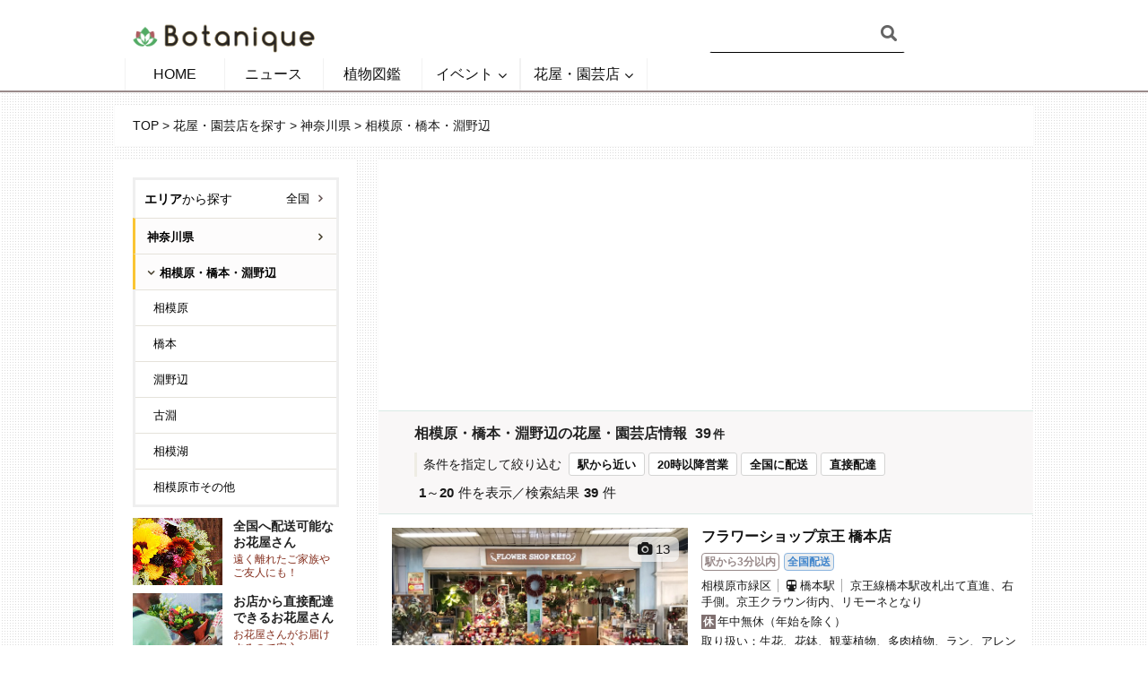

--- FILE ---
content_type: text/html; charset=UTF-8
request_url: https://botanique.jp/shop/local/pr-kanagawa/m0142
body_size: 14550
content:
<!DOCTYPE html>
<!--[if IE 8]><html class="ie8"><![endif]-->
<!--[if IE 9]><html class="ie9"><![endif]-->
<!--[if gt IE 8]><!--> <html lang="ja" prefix="og: http://ogp.me/ns#"> <!--<![endif]-->

<head>

<meta http-equiv="Content-Type" content="text/html; charset=UTF-8" />
<meta name="viewport" content="user-scalable=yes, width=device-width, initial-scale=1.0, maximum-scale=1">

<!--[if lt IE 9]>
	<script src="https://botanique.jp/wp-content/themes/voice/js/html5.js"></script>
<![endif]-->

<title>相模原・橋本・淵野辺の花屋・園芸店を探す - ボタニーク</title>
<script>var ajaxurl = 'https://botanique.jp/wp-admin/admin-ajax.php';</script>

<!-- This site is optimized with the Yoast SEO plugin v3.1.2 - https://yoast.com/wordpress/plugins/seo/ -->
<meta name="description" content="相模原・橋本・淵野辺で花屋・園芸店・植物を取り扱うインテリアショップを探すなら植物ポータルサイト　Botanique ボタニーク。相模原・橋本・淵野辺エリアの花屋・園芸店を探すのに役立つ店舗情報・写真・地図・周辺情報を多数掲載しています。駅から近いお店、営業時間など条件を指定して探すことができます。"/>
<meta name="robots" content="noodp"/>
<link rel="canonical" href="https://botanique.jp/shop/local/pr-kanagawa/m0142" />
<link rel="next" href="https://botanique.jp/shop/local/pr-kanagawa/m0142/page/2" />
<meta property="og:locale" content="ja_JP" />
<meta property="og:type" content="object" />
<meta property="og:title" content="相模原・橋本・淵野辺の花屋・園芸店を探す - ボタニーク" />
<meta property="og:description" content="相模原・橋本・淵野辺で花屋・園芸店・植物を取り扱うインテリアショップを探すなら植物ポータルサイト　Botanique ボタニーク。相模原・橋本・淵野辺エリアの花屋・園芸店を探すのに役立つ店舗情報・写真・地図・周辺情報を多数掲載しています。駅から近いお店、営業時間など条件を指定して探すことができます。" />
<meta property="og:url" content="https://botanique.jp/shop/local/pr-kanagawa/m0142" />
<meta property="og:site_name" content="ボタニーク" />
<meta name="twitter:card" content="summary" />
<meta name="twitter:description" content="相模原・橋本・淵野辺で花屋・園芸店・植物を取り扱うインテリアショップを探すなら植物ポータルサイト　Botanique ボタニーク。相模原・橋本・淵野辺エリアの花屋・園芸店を探すのに役立つ店舗情報・写真・地図・周辺情報を多数掲載しています。駅から近いお店、営業時間など条件を指定して探すことができます。" />
<meta name="twitter:title" content="相模原・橋本・淵野辺の花屋・園芸店を探す - ボタニーク" />
<meta name="twitter:site" content="@botaniquejp" />
<!-- / Yoast SEO plugin. -->

<link rel='dns-prefetch' href='//fonts.googleapis.com' />
<link rel='dns-prefetch' href='//s.w.org' />
<link rel="alternate" type="application/rss+xml" title="ボタニーク &raquo; フィード" href="https://botanique.jp/feed" />
<link rel="alternate" type="application/rss+xml" title="ボタニーク &raquo; コメントフィード" href="https://botanique.jp/comments/feed" />
<link rel="alternate" type="application/rss+xml" title="ボタニーク &raquo; 花屋・園芸店を探す フィード" href="https://botanique.jp/shop/feed/" />
		<script type="text/javascript">
			window._wpemojiSettings = {"baseUrl":"https:\/\/s.w.org\/images\/core\/emoji\/11\/72x72\/","ext":".png","svgUrl":"https:\/\/s.w.org\/images\/core\/emoji\/11\/svg\/","svgExt":".svg","source":{"concatemoji":"https:\/\/botanique.jp\/wp-includes\/js\/wp-emoji-release.min.js?ver=4.9.26"}};
			!function(e,a,t){var n,r,o,i=a.createElement("canvas"),p=i.getContext&&i.getContext("2d");function s(e,t){var a=String.fromCharCode;p.clearRect(0,0,i.width,i.height),p.fillText(a.apply(this,e),0,0);e=i.toDataURL();return p.clearRect(0,0,i.width,i.height),p.fillText(a.apply(this,t),0,0),e===i.toDataURL()}function c(e){var t=a.createElement("script");t.src=e,t.defer=t.type="text/javascript",a.getElementsByTagName("head")[0].appendChild(t)}for(o=Array("flag","emoji"),t.supports={everything:!0,everythingExceptFlag:!0},r=0;r<o.length;r++)t.supports[o[r]]=function(e){if(!p||!p.fillText)return!1;switch(p.textBaseline="top",p.font="600 32px Arial",e){case"flag":return s([55356,56826,55356,56819],[55356,56826,8203,55356,56819])?!1:!s([55356,57332,56128,56423,56128,56418,56128,56421,56128,56430,56128,56423,56128,56447],[55356,57332,8203,56128,56423,8203,56128,56418,8203,56128,56421,8203,56128,56430,8203,56128,56423,8203,56128,56447]);case"emoji":return!s([55358,56760,9792,65039],[55358,56760,8203,9792,65039])}return!1}(o[r]),t.supports.everything=t.supports.everything&&t.supports[o[r]],"flag"!==o[r]&&(t.supports.everythingExceptFlag=t.supports.everythingExceptFlag&&t.supports[o[r]]);t.supports.everythingExceptFlag=t.supports.everythingExceptFlag&&!t.supports.flag,t.DOMReady=!1,t.readyCallback=function(){t.DOMReady=!0},t.supports.everything||(n=function(){t.readyCallback()},a.addEventListener?(a.addEventListener("DOMContentLoaded",n,!1),e.addEventListener("load",n,!1)):(e.attachEvent("onload",n),a.attachEvent("onreadystatechange",function(){"complete"===a.readyState&&t.readyCallback()})),(n=t.source||{}).concatemoji?c(n.concatemoji):n.wpemoji&&n.twemoji&&(c(n.twemoji),c(n.wpemoji)))}(window,document,window._wpemojiSettings);
		</script>
		<style type="text/css">
img.wp-smiley,
img.emoji {
	display: inline !important;
	border: none !important;
	box-shadow: none !important;
	height: 1em !important;
	width: 1em !important;
	margin: 0 .07em !important;
	vertical-align: -0.1em !important;
	background: none !important;
	padding: 0 !important;
}
</style>
<link rel='stylesheet' id='mci-footnotes-css-public-css'  href='https://botanique.jp/wp-content/plugins/footnotes/class/../css/public.css?ver=4.9.26' type='text/css' media='all' />
<link rel='stylesheet' id='rtoc_style-css'  href='https://botanique.jp/wp-content/plugins/rich-table-of-content/css/rtoc_style.css?ver=4.9.26' type='text/css' media='all' />
<link rel='stylesheet' id='sb_instagram_styles-css'  href='https://botanique.jp/wp-content/plugins/instagram-feed/css/sb-instagram-2-2.min.css?ver=2.4.5' type='text/css' media='all' />
<link rel='stylesheet' id='contact-form-7-css'  href='https://botanique.jp/wp-content/plugins/contact-form-7/includes/css/styles.css?ver=5.1.1' type='text/css' media='all' />
<link rel='stylesheet' id='mks_shortcodes_simple_line_icons-css'  href='https://botanique.jp/wp-content/plugins/meks-flexible-shortcodes/css/simple-line/simple-line-icons.css?ver=1.2.8' type='text/css' media='screen' />
<link rel='stylesheet' id='mks_shortcodes_css-css'  href='https://botanique.jp/wp-content/plugins/meks-flexible-shortcodes/css/style.css?ver=1.2.8' type='text/css' media='screen' />
<link rel='stylesheet' id='wordpress-popular-posts-css-css'  href='https://botanique.jp/wp-content/plugins/wordpress-popular-posts/public/css/wpp.css?ver=4.2.2' type='text/css' media='all' />
<link rel='stylesheet' id='wp-pagenavi-css'  href='https://botanique.jp/wp-content/plugins/wp-pagenavi/pagenavi-css.css?ver=2.70' type='text/css' media='all' />
<link rel='stylesheet' id='vce_font_0-css'  href='https://fonts.googleapis.com/css?family=%3A400&#038;subset=latin&#038;ver=2.3277' type='text/css' media='screen' />
<link rel='stylesheet' id='vce_font_1-css'  href='https://fonts.googleapis.com/css?family=Noto+Sans+JP%3A400&#038;subset=latin%2Cjapanese&#038;ver=2.3277' type='text/css' media='screen' />
<link rel='stylesheet' id='vce_style-css'  href='https://botanique.jp/wp-content/themes/voice/css/min.css?ver=0.2348' type='text/css' media='screen, print' />
<style id='vce_style-inline-css' type='text/css'>
body {background-color:#ffffff;background-image:url('https://botanique.jp/wp-content/uploads/2016/03/bg.png');}body,.mks_author_widget h3,.site-description,.meta-category a,textarea {font-family: '';font-weight: ;}h1,h2,h3,h4,h5,h6,blockquote,.vce-post-link,.site-title,.site-title a,.main-box-title,.comment-reply-title,.entry-title a,.vce-single .entry-headline p,.vce-prev-next-link,.author-title,.mks_pullquote,.widget_rss ul li .rsswidget,#bbpress-forums .bbp-forum-title,#bbpress-forums .bbp-topic-permalink {font-family: 'Noto Sans JP';font-weight: 400;}.main-navigation a,.sidr a{font-family: '';font-weight: ;}.vce-single .entry-content,.vce-single .entry-headline,.vce-single .entry-footer{width: 650px;}.vce-lay-a .lay-a-content{width: 650px;max-width: 650px;}.vce-page .entry-content,.vce-page .entry-title-page {width: 600px;}.vce-sid-none .vce-single .entry-content,.vce-sid-none .vce-single .entry-headline,.vce-sid-none .vce-single .entry-footer {width: 600px;}.vce-sid-none .vce-page .entry-content,.vce-sid-none .vce-page .entry-title-page,.error404 .entry-content {width: 800px;max-width: 800px;}body, button, input, select, textarea{color: #191919;}h1,h2,h3,h4,h5,h6,.entry-title a,.prev-next-nav a,#bbpress-forums .bbp-forum-title, #bbpress-forums .bbp-topic-permalink,.woocommerce ul.products li.product .price .amount{color: #232323;}a,.entry-title a:hover,.vce-prev-next-link:hover,.vce-author-links a:hover,.required,.error404 h4,.prev-next-nav a:hover,#bbpress-forums .bbp-forum-title:hover, #bbpress-forums .bbp-topic-permalink:hover,.woocommerce ul.products li.product h3:hover,.woocommerce ul.products li.product h3:hover mark,.main-box-title a:hover{color: #517fa4;}.vce-square,.vce-main-content .mejs-controls .mejs-time-rail .mejs-time-current,button,input[type="button"],input[type="reset"],input[type="submit"],.vce-button,.pagination-wapper a,#vce-pagination .next.page-numbers,#vce-pagination .prev.page-numbers,#vce-pagination .page-numbers,#vce-pagination .page-numbers.current,.vce-link-pages a,#vce-pagination a,.vce-load-more a,.vce-slider-pagination .owl-nav > div,.vce-mega-menu-posts-wrap .owl-nav > div,.comment-reply-link:hover,.vce-featured-section a,.vce-lay-g .vce-featured-info .meta-category a,.vce-404-menu a,.vce-post.sticky .meta-image:before,#vce-pagination .page-numbers:hover,#bbpress-forums .bbp-pagination .current,#bbpress-forums .bbp-pagination a:hover,.woocommerce #respond input#submit,.woocommerce a.button,.woocommerce button.button,.woocommerce input.button,.woocommerce ul.products li.product .added_to_cart,.woocommerce #respond input#submit:hover,.woocommerce a.button:hover,.woocommerce button.button:hover,.woocommerce input.button:hover,.woocommerce ul.products li.product .added_to_cart:hover,.woocommerce #respond input#submit.alt,.woocommerce a.button.alt,.woocommerce button.button.alt,.woocommerce input.button.alt,.woocommerce #respond input#submit.alt:hover, .woocommerce a.button.alt:hover, .woocommerce button.button.alt:hover, .woocommerce input.button.alt:hover,.woocommerce span.onsale,.woocommerce .widget_price_filter .ui-slider .ui-slider-range,.woocommerce .widget_price_filter .ui-slider .ui-slider-handle,.comments-holder .navigation .page-numbers.current,.vce-lay-a .vce-read-more:hover,.vce-lay-c .vce-read-more:hover{background-color: #517fa4;}#vce-pagination .page-numbers,.comments-holder .navigation .page-numbers{background: transparent;color: #517fa4;border: 1px solid #517fa4;}.comments-holder .navigation .page-numbers:hover{background: #517fa4;border: 1px solid #517fa4;}.bbp-pagination-links a{background: transparent;color: #517fa4;border: 1px solid #517fa4 !important;}#vce-pagination .page-numbers.current,.bbp-pagination-links span.current,.comments-holder .navigation .page-numbers.current{border: 1px solid #517fa4;}.widget_categories .cat-item:before,.widget_categories .cat-item .count{background: #517fa4;}.comment-reply-link,.vce-lay-a .vce-read-more,.vce-lay-c .vce-read-more{border: 1px solid #517fa4;}.entry-meta div,.entry-meta div a,.comment-metadata a,.meta-category span,.meta-author-wrapped,.wp-caption .wp-caption-text,.widget_rss .rss-date,.sidebar cite,.site-footer cite,.sidebar .vce-post-list .entry-meta div,.sidebar .vce-post-list .entry-meta div a,.sidebar .vce-post-list .fn,.sidebar .vce-post-list .fn a,.site-footer .vce-post-list .entry-meta div,.site-footer .vce-post-list .entry-meta div a,.site-footer .vce-post-list .fn,.site-footer .vce-post-list .fn a,#bbpress-forums .bbp-topic-started-by,#bbpress-forums .bbp-topic-started-in,#bbpress-forums .bbp-forum-info .bbp-forum-content,#bbpress-forums p.bbp-topic-meta,span.bbp-admin-links a,.bbp-reply-post-date,#bbpress-forums li.bbp-header,#bbpress-forums li.bbp-footer,.woocommerce .woocommerce-result-count,.woocommerce .product_meta{color: #282828;}.main-box-title, .comment-reply-title, .main-box-head{background: #f6f6f6;color: #232323;}.main-box-title a{color: #232323;}.sidebar .widget .widget-title a{color: #232323;}.main-box,.comment-respond,.prev-next-nav{background: #ffffff;}.vce-post,ul.comment-list > li.comment,.main-box-single,.ie8 .vce-single,#disqus_thread,.vce-author-card,.vce-author-card .vce-content-outside,.mks-bredcrumbs-container,ul.comment-list > li.pingback{background: #ffffff;}.mks_tabs.horizontal .mks_tab_nav_item.active{border-bottom: 1px solid #ffffff;}.mks_tabs.horizontal .mks_tab_item,.mks_tabs.vertical .mks_tab_nav_item.active,.mks_tabs.horizontal .mks_tab_nav_item.active{background: #ffffff;}.mks_tabs.vertical .mks_tab_nav_item.active{border-right: 1px solid #ffffff;}#vce-pagination,.vce-slider-pagination .owl-controls,.vce-content-outside,.comments-holder .navigation{background: #ffffff;}.sidebar .widget-title{background: #ffffff;color: #232323;}.sidebar .widget{background: #ffffff;}.sidebar .widget,.sidebar .widget li a,.sidebar .mks_author_widget h3 a,.sidebar .mks_author_widget h3,.sidebar .vce-search-form .vce-search-input,.sidebar .vce-search-form .vce-search-input:focus{color: #000000;}.sidebar .widget li a:hover,.sidebar .widget a,.widget_nav_menu li.menu-item-has-children:hover:after,.widget_pages li.page_item_has_children:hover:after{color: #842e1d;}.sidebar .tagcloud a {border: 1px solid #842e1d;}.sidebar .mks_author_link,.sidebar .tagcloud a:hover,.sidebar .mks_themeforest_widget .more,.sidebar button,.sidebar input[type="button"],.sidebar input[type="reset"],.sidebar input[type="submit"],.sidebar .vce-button,.sidebar .bbp_widget_login .button{background-color: #842e1d;}.sidebar .mks_author_widget .mks_autor_link_wrap,.sidebar .mks_themeforest_widget .mks_read_more{background: #f3f3f3;}.sidebar #wp-calendar caption,.sidebar .recentcomments,.sidebar .post-date,.sidebar #wp-calendar tbody{color: rgba(0,0,0,0.7);}.site-footer{background: #ffffff;}.site-footer .widget-title{color: #ffffff;}.site-footer,.site-footer .widget,.site-footer .widget li a,.site-footer .mks_author_widget h3 a,.site-footer .mks_author_widget h3,.site-footer .vce-search-form .vce-search-input,.site-footer .vce-search-form .vce-search-input:focus{color: #000000;}.site-footer .widget li a:hover,.site-footer .widget a,.site-info a{color: #cf4d35;}.site-footer .tagcloud a {border: 1px solid #cf4d35;}.site-footer .mks_author_link,.site-footer .mks_themeforest_widget .more,.site-footer button,.site-footer input[type="button"],.site-footer input[type="reset"],.site-footer input[type="submit"],.site-footer .vce-button,.site-footer .tagcloud a:hover{background-color: #cf4d35;}.site-footer #wp-calendar caption,.site-footer .recentcomments,.site-footer .post-date,.site-footer #wp-calendar tbody,.site-footer .site-info{color: rgba(0,0,0,0.7);}.top-header,.top-nav-menu li .sub-menu{background: #3a3a3a;}.top-header,.top-header a{color: #ffffff;}.top-header .vce-search-form .vce-search-input,.top-header .vce-search-input:focus,.top-header .vce-search-submit{color: #ffffff;}.top-header .vce-search-form .vce-search-input::-webkit-input-placeholder { color: #ffffff;}.top-header .vce-search-form .vce-search-input:-moz-placeholder { color: #ffffff;}.top-header .vce-search-form .vce-search-input::-moz-placeholder { color: #ffffff;}.top-header .vce-search-form .vce-search-input:-ms-input-placeholder { color: #ffffff;}.header-1-wrapper{height: 65px;padding-top: 5px;}.header-2-wrapper,.header-3-wrapper{height: 65px;}.header-2-wrapper .site-branding,.header-3-wrapper .site-branding{top: 5px;left: 0px;}.site-title a, .site-title a:hover{color: #232323;}.site-description{color: #aaaaaa;}.main-header{background-color: #ffffff;}.header-bottom-wrapper{background: #ffffff;}.header-3-wrapper .nav-menu > li > a{padding: 22.5px 15px;}.header-sticky,.sidr{background: rgba(255,255,255,0.95);}.ie8 .header-sticky{background: #ffffff;}.main-navigation a,.nav-menu .vce-mega-menu > .sub-menu > li > a,.sidr li a,.vce-menu-parent{color: #4a4a4a;}.nav-menu > li:hover > a,.nav-menu > .current_page_item > a,.nav-menu > .current-menu-item > a,.nav-menu > .current-menu-ancestor > a,.main-navigation a.vce-item-selected,.main-navigation ul ul li:hover > a,.nav-menu ul .current-menu-item a,.nav-menu ul .current_page_item a,.vce-menu-parent:hover,.sidr li a:hover,.main-navigation li.current-menu-item.fa:before{color: #cf4d35;}.nav-menu > li:hover > a,.nav-menu > .current_page_item > a,.nav-menu > .current-menu-item > a,.nav-menu > .current-menu-ancestor > a,.main-navigation a.vce-item-selected,.main-navigation ul ul,.header-sticky .nav-menu > .current_page_item:hover > a,.header-sticky .nav-menu > .current-menu-item:hover > a,.header-sticky .nav-menu > .current-menu-ancestor:hover > a,.header-sticky .main-navigation a.vce-item-selected:hover{background-color: #ffffff;}.search-header-wrap ul{border-top: 2px solid #cf4d35;}.vce-border-top .main-box-title{border-top: 2px solid #517fa4;}.tagcloud a:hover,.sidebar .widget .mks_author_link,.sidebar .widget.mks_themeforest_widget .more,.site-footer .widget .mks_author_link,.site-footer .widget.mks_themeforest_widget .more,.vce-lay-g .entry-meta div,.vce-lay-g .fn,.vce-lay-g .fn a{color: #FFF;}.vce-featured-header .vce-featured-header-background{opacity: 0.5}.vce-featured-grid .vce-featured-header-background,.vce-post-big .vce-post-img:after,.vce-post-slider .vce-post-img:after{opacity: 0.5}.vce-featured-grid .owl-item:hover .vce-grid-text .vce-featured-header-background,.vce-post-big li:hover .vce-post-img:after,.vce-post-slider li:hover .vce-post-img:after {opacity: 0.8}#back-top {background: #323232}.meta-image:hover a img,.vce-lay-h .img-wrap:hover .meta-image > img,.img-wrp:hover img,.vce-gallery-big:hover img,.vce-gallery .gallery-item:hover img,.vce_posts_widget .vce-post-big li:hover img,.vce-featured-grid .owl-item:hover img,.vce-post-img:hover img,.mega-menu-img:hover img{-webkit-transform: scale(1.1);-moz-transform: scale(1.1);-o-transform: scale(1.1);-ms-transform: scale(1.1);transform: scale(1.1);}
</style>
<link rel='stylesheet' id='css_swiper-css'  href='https://botanique.jp/wp-content/themes/voice/css/swiper.min.css?ver=2.3277' type='text/css' media='screen' />
<link rel='stylesheet' id='meks-ads-widget-css'  href='https://botanique.jp/wp-content/plugins/meks-easy-ads-widget/css/style.css?ver=1.2' type='text/css' media='all' />
<link rel='stylesheet' id='meks-flickr-widget-css'  href='https://botanique.jp/wp-content/plugins/meks-simple-flickr-widget/css/style.css?ver=1.1.2' type='text/css' media='all' />
<link rel='stylesheet' id='meks-author-widget-css'  href='https://botanique.jp/wp-content/plugins/meks-smart-author-widget/css/style.css?ver=1.1.1' type='text/css' media='all' />
<link rel='stylesheet' id='meks-social-widget-css'  href='https://botanique.jp/wp-content/plugins/meks-smart-social-widget/css/style.css?ver=1.3.5' type='text/css' media='all' />
<link rel='stylesheet' id='meks-themeforest-widget-css'  href='https://botanique.jp/wp-content/plugins/meks-themeforest-smart-widget/css/style.css?ver=1.3' type='text/css' media='all' />
<!-- This site uses the Google Analytics by Yoast plugin v5.4.6 - Universal enabled - https://yoast.com/wordpress/plugins/google-analytics/ -->
<script type="text/javascript">
	(function(i,s,o,g,r,a,m){i['GoogleAnalyticsObject']=r;i[r]=i[r]||function(){
		(i[r].q=i[r].q||[]).push(arguments)},i[r].l=1*new Date();a=s.createElement(o),
		m=s.getElementsByTagName(o)[0];a.async=1;a.src=g;m.parentNode.insertBefore(a,m)
	})(window,document,'script','//www.google-analytics.com/analytics.js','__gaTracker');

	__gaTracker('create', 'UA-76179030-1', 'auto');
	__gaTracker('set', 'forceSSL', true);
	__gaTracker('require', 'displayfeatures');
	__gaTracker('send','pageview');

</script>
<!-- / Google Analytics by Yoast -->
<!--n2css--><script type='text/javascript' src='https://botanique.jp/wp-includes/js/jquery/jquery.js?ver=1.12.4'></script>
<script type='text/javascript' src='https://botanique.jp/wp-includes/js/jquery/jquery-migrate.min.js?ver=1.4.1'></script>
<script type='text/javascript' src='https://botanique.jp/wp-content/plugins/footnotes/class/../js/jquery.tools.min.js?ver=4.9.26'></script>
<script type='text/javascript' src='https://botanique.jp/wp-content/plugins/meks-flexible-shortcodes/js/main.js?ver=1.2.8'></script>
<script type='text/javascript'>
/* <![CDATA[ */
var wpp_params = {"sampling_active":"0","sampling_rate":"100","ajax_url":"https:\/\/botanique.jp\/wp-json\/wordpress-popular-posts\/v1\/popular-posts\/","ID":"","token":"4b040c03bd","debug":""};
/* ]]> */
</script>
<script type='text/javascript' src='https://botanique.jp/wp-content/plugins/wordpress-popular-posts/public/js/wpp-4.2.0.min.js?ver=4.2.2'></script>
<link rel='https://api.w.org/' href='https://botanique.jp/wp-json/' />
<link rel="EditURI" type="application/rsd+xml" title="RSD" href="https://botanique.jp/xmlrpc.php?rsd" />
<link rel="wlwmanifest" type="application/wlwmanifest+xml" href="https://botanique.jp/wp-includes/wlwmanifest.xml" /> 
<meta name="generator" content="WordPress 4.9.26" />
<style type='text/css'>
</style>
<style>
	#wpadminbar {
		background: dimgray;
	}
	#adminmenu, #adminmenuback, #adminmenuwrap {
    background: #696969;
	}
	#adminmenu .wp-has-current-submenu .wp-submenu, #adminmenu .wp-submenu {
		background: #444;
	}
</style>
		<style type="text/css">.recentcomments a{display:inline !important;padding:0 !important;margin:0 !important;}</style>
			<style type="text/css">
		/*<!--  -->*/
		.rtoc-mokuji-content{
			background-color: #ffffff;
		}
		.rtoc-mokuji-content.frame1{
			border: 1px solid #3f9cff;
		}
		.rtoc-mokuji-content #rtoc-mokuji-title{
			color:#3f9cff;
		}
		.rtoc-mokuji-content .rtoc-mokuji li > a{
			color: #555555;
		}
		.rtoc-mokuji-content .mokuji_ul.level-1 > .rtoc-item::before{
			background-color:#3f9cff!important;
		}
		.rtoc-mokuji-content .mokuji_ul.level-2 > .rtoc-item::before{
			background-color:#3f9cff!important;
		}
		.rtoc-mokuji-content.frame2::before,.rtoc-mokuji-content.frame3,.rtoc-mokuji-content.frame4,.rtoc-mokuji-content.frame5{
			border-color:#3f9cff;
		}
		.rtoc-mokuji-content.frame5::before,.rtoc-mokuji-content.frame5::after{
			background-color:#3f9cff;
		}
		.cls-1,.cls-2{
    		stroke:#3f9cff;
    	}
    	.rtoc-mokuji-content .decimal_ol.level-2 > .rtoc-item::before,.rtoc-mokuji-content .mokuji_ol > .rtoc-item::before{
    		color: #3f9cff;
    	}
    	.rtoc-mokuji-content .decimal_ol > .rtoc-item::after{
    		background-color: #3f9cff;
    	}
    	.rtoc-mokuji-content .decimal_ol > .rtoc-item::before{
    		color: #3f9cff;
    	}

    	/*６*/
    	#rtoc-mokuji-wrapper.addon6 #rtoc-mokuji-title span .cls-1,#rtoc-mokuji-wrapper.addon6 #rtoc-mokuji-title span .cls-2{
    		stroke: #3f9cff!important;
    	}
    	#rtoc-mokuji-wrapper.addon6 .rtoc-mokuji.level-1 > .rtoc-item{
    		border-color: #3f9cff;
    	}
    	#rtoc-mokuji-wrapper.addon6 .rtoc-mokuji.level-1 .rtoc-mokuji.level-2{
    		border-color: #3f9cff    	}
    	/*7*/
    	#rtoc-mokuji-wrapper.addon7 .rtoc-mokuji.level-1 .rtoc-chapter .rtoc-chapter-text{
    		color: #3f9cff;
    	}
    	#rtoc-mokuji-wrapper.addon7 .rtoc-mokuji.level-1 > .rtoc-item::before{
    		background-color: #3f9cff!important;
    	}
    	#rtoc-mokuji-wrapper.addon7 .rtoc-mokuji.level-1 > .rtoc-item .rtoc-mokuji.level-2{
    		border-color: #3f9cff;
    	}
    	#rtoc_return a::before{
    		background-image: url(https://botanique.jp/wp-content/plugins/rich-table-of-content/include/../img/rtoc_return.png);
    	}

    	#rtoc_return a{
    		background-color: #3f9cff!important;
    	}

	</style>
	<link rel="shortcut icon" href="https://botanique.jp/wp-content/uploads/2018/07/icon_botanique.png" type="image/x-icon" />		<style type="text/css" media="screen">
            .footnote_plugin_tooltip_text {
    top: 1.2em !important;
}.footnote_tooltip { display: none; padding: 12px; font-size: 13px; color: #3127f4; background-color: #fffcf7; border-width: 1px; border-style: solid; border-color: #bababa; border-radius: 2px; -webkit-box-shadow: 2px 2px 11px #bcbcbc; -moz-box-shadow: 2px 2px 11px #bcbcbc; box-shadow: 2px 2px 11px #bcbcbc;}        </style>
		<link href="https://botanique.jp/wp-content/themes/voice/style.css?ver=0.2904" rel="stylesheet" type="text/css">
</head>

<body class="archive post-type-archive post-type-archive-shop chrome vce-sid-left">
<div id="fb-root"></div>
<script>
(function(d, s, id) {
  var js, fjs = d.getElementsByTagName(s)[0];
  if (d.getElementById(id)) return;
  js = d.createElement(s); js.id = id;
  js.src = "//connect.facebook.net/ja_JP/sdk.js#xfbml=1&version=v2.9";
  fjs.parentNode.insertBefore(js, fjs);
}(document, 'script', 'facebook-jssdk'));

</script>
<div id="vce-main">

    <header id="header" class="main-header">
    

<div class="container header-2-wrapper header-main-area">	
	<div class="vce-res-nav">
	<a class="vce-responsive-nav" href="#sidr-main"><i class="fa fa-bars"></i></a>
</div>
<div class="site-branding">
		
	
	<span class="site-title">
		<a href="https://botanique.jp/" title="ボタニーク" class="has-logo"><img src="https://botanique.jp/wp-content/uploads/2016/04/botanique-logo.png" alt="ボタニーク" /></a>
	</span>

	

</div>
	<div class="vce-header-ads">
		
<div class="headerSearch"><form class="search-header-form" action="https://botanique.jp/" method="get"><input class="header-search-input" name="s" size="20" width="50%" type="text" value="" placeholder="" />
<input type="hidden" name="post_type" value="shop">
<input type="submit" value="" class="headerSearchBtn"></form></div>


	</div>
</div>

<div class="header-bottom-wrapper header-left-nav">
	<div class="container">
		<nav id="site-navigation" class="main-navigation" role="navigation">
	<ul id="vce_main_navigation_menu" class="nav-menu"><li id="menu-item-2731" class="menu-item menu-item-type-post_type menu-item-object-page menu-item-home menu-item-2731"><a href="https://botanique.jp/">HOME</a><li id="menu-item-439" class="menu-item menu-item-type-taxonomy menu-item-object-category menu-item-439 vce-cat-4"><a href="https://botanique.jp/news">ニュース</a><li id="menu-item-4432" class="menu-item menu-item-type-custom menu-item-object-custom menu-item-4432"><a href="https://botanique.jp/cultivation/">植物図鑑</a><li id="menu-item-5134" class="menu-item menu-item-type-custom menu-item-object-custom menu-item-has-children menu-item-5134"><a href="https://botanique.jp/event-calendar/event">イベント</a>
<ul class="sub-menu">
	<li id="menu-item-5135" class="menu-item menu-item-type-custom menu-item-object-custom menu-item-5135"><a href="https://botanique.jp/event-calendar/event">イベントリスト</a>	<li id="menu-item-5000705484" class="menu-item menu-item-type-custom menu-item-object-custom menu-item-5000705484"><a href="https://botanique.jp/event-calendar">カレンダー</a>	<li id="menu-item-5046" class="menu-item menu-item-type-custom menu-item-object-custom menu-item-5046"><a href="https://botanique.jp/event-place">会場リスト</a></ul>
<li id="menu-item-5000215622" class="menu-item menu-item-type-custom menu-item-object-custom menu-item-has-children menu-item-5000215622"><a href="https://botanique.jp/shop/">花屋・園芸店</a>
<ul class="sub-menu">
	<li id="menu-item-5000705036" class="menu-item menu-item-type-post_type menu-item-object-page menu-item-5000705036"><a href="https://botanique.jp/shop-area">エリアから探す</a>	<li id="menu-item-5000705043" class="menu-item menu-item-type-post_type menu-item-object-page menu-item-5000705043"><a href="https://botanique.jp/shop-station">路線・駅から探す</a></ul>
</ul></nav>	</div>
</div> 
</header>

<div id="main-wrapper">

<div>
	<div id="mks-breadcrumbs" class="container mks-bredcrumbs-container">
		<p id="breadcrumbs">
			<span xmlns:v="http://rdf.data-vocabulary.org/#">
				<span typeof="v:Breadcrumb">
					<a href="https://botanique.jp" rel="v:url" property="v:title">TOP</a> &gt; 
					<span rel="v:child" typeof="v:Breadcrumb"><a href="https://botanique.jp/shop" rel="v:url" property="v:title">花屋・園芸店を探す</a> &gt; <span rel="v:child" typeof="v:Breadcrumb"><a href="https://botanique.jp/shop/local/pr-kanagawa" rel="v:url" property="v:title">神奈川県</a> &gt; <span class="breadcrumb_last">相模原・橋本・淵野辺</span></span></span>
				</span>
			</span>
		</p>
	</div>
		</div>
	</div>
</div>
<div id="content" class="container site-content">

	<aside id="sidebar" class="sidebar left">
		<div id="text-14" class="widget widget_text">			<div class="textwidget"><div class="sidebar_condition" style="border: 3px solid #EFEFEF;margin-bottom: 12px;"><div  class="sidebar_heading search-tooltip"><div class="content_tooltip size-medium" style="display: none;"><div class="areaSelectBox"><div class="areaSelectBoxInner"><ul class="areaSelectList"><li>北海道・東北</li><li><a href="/shop/local/pr-hokkaido">北海道</a></li><li><a href="/shop/local/pr-aomori">青森</a></li><li><a href="/shop/local/pr-akita">秋田</a></li><li><a href="/shop/local/pr-yamagata">山形</a></li><li><a href="/shop/local/pr-iwate">岩手</a></li><li><a href="/shop/local/pr-miyagi">宮城</a></li><li><a href="/shop/local/pr-fukushima">福島</a></li></ul><ul class="areaSelectList"><li>関東</li><li><a href="/shop/local/pr-tokyo">東京</a></li><li><a href="/shop/local/pr-kanagawa">神奈川</a></li><li><a href="/shop/local/pr-saitama">埼玉</a></li><li><a href="/shop/local/pr-chiba">千葉</a></li><li><a href="/shop/local/pr-tochigi">栃木</a></li><li><a href="/shop/local/pr-ibaraki">茨城</a></li><li><a href="/shop/local/pr-gunma">群馬</a></li></ul><ul class="areaSelectList"><li>北陸・甲信越</li><li><a href="/shop/local/pr-niigata">新潟</a></li><li><a href="/shop/local/pr-yamanashi">山梨</a></li><li><a href="/shop/local/pr-nagano">長野</a></li><li><a href="/shop/local/pr-ishikawa">石川</a></li><li><a href="/shop/local/pr-toyama">富山</a></li><li><a href="/shop/local/pr-fukui">福井</a></li></ul><ul class="areaSelectList"><li>中部</li><li><a href="/shop/local/pr-aichi">愛知</a></li><li><a href="/shop/local/pr-gifu">岐阜</a></li><li><a href="/shop/local/pr-shizuoka">静岡</a></li><li><a href="/shop/local/pr-mie">三重</a></li></ul><ul class="areaSelectList"><li>関西</li><li><a href="/shop/local/pr-osaka">大阪</a></li><li><a href="/shop/local/pr-hyogo">兵庫</a></li><li><a href="/shop/local/pr-kyoto">京都</a></li><li><a href="/shop/local/pr-shiga">滋賀</a></li><li><a href="/shop/local/pr-nara">奈良</a></li><li><a href="/shop/local/pr-wakayama">和歌山</a></li></ul><ul class="areaSelectList"><li>中国</li><li><a href="/shop/local/pr-okayama">岡山</a></li><li><a href="/shop/local/pr-hiroshima">広島</a></li><li><a href="/shop/local/pr-tottori">鳥取</a></li><li><a href="/shop/local/pr-shimane">島根</a></li><li><a href="/shop/local/pr-yamaguchi">山口</a></li></ul><ul class="areaSelectList"><li>四国</li><li><a href="/shop/local/pr-kagawa">香川</a></li><li><a href="/shop/local/pr-tokushima">徳島</a></li><li><a href="/shop/local/pr-ehime">愛媛</a></li><li><a href="/shop/local/pr-kochi">高知</a></li></ul><ul class="areaSelectList"><li>九州・沖縄</li><li><a href="/shop/local/pr-fukuoka">福岡</a></li><li><a href="/shop/local/pr-saga">佐賀</a></li><li><a href="/shop/local/pr-nagasaki">長崎</a></li><li><a href="/shop/local/pr-kumamoto">熊本</a></li><li><a href="/shop/local/pr-oita">大分</a></li><li><a href="/shop/local/pr-miyazaki">宮崎</a></li><li><a href="/shop/local/pr-kagoshima">鹿児島</a></li><li><a href="/shop/local/pr-okinawa">沖縄</a></li></ul></div></div></div><span><strong>エリア</strong>から探す</span><span class="search_link_right">全国</span></div><ul class="selectList"><li class="sidebar_list_select collapse sidebar_heading search-tooltip"><div class="content_tooltip size-long" style="display: none;"><div class="areaSelectBox list-column"><div class="areaSelectBoxInner"><ul><li><a href="/shop/local/pr-kanagawa/m0135" >横浜・みなとみらい・関内</a></li><li><a href="/shop/local/pr-kanagawa/m0085" >新横浜・菊名・センター南</a></li><li><a href="/shop/local/pr-kanagawa/m0086" >溝の口・新百合ヶ丘・青葉台</a></li><li><a href="/shop/local/pr-kanagawa/m0140" >川崎・武蔵小杉・鶴見</a></li><li><a href="/shop/local/pr-kanagawa/m0141" >本厚木･相模大野･海老名</a></li><li><a href="/shop/local/pr-kanagawa/m0142" >相模原・橋本・淵野辺</a></li><li><a href="/shop/local/pr-kanagawa/m0138" >上大岡・磯子・金沢文庫</a></li><li><a href="/shop/local/pr-kanagawa/m0144" >大船・戸塚・いずみ野</a></li></ul><ul><li><a href="/shop/local/pr-kanagawa/m0145" >藤沢・茅ヶ崎・湘南台</a></li><li><a href="/shop/local/pr-kanagawa/m0853" >鎌倉・江の島・横須賀</a></li><li><a href="/shop/local/pr-kanagawa/m0854" >小田原・箱根・湯河原</a></li></ul></div></div></div><div><a href="https://botanique.jp/shop/pr-kanagawa">神奈川県</a></div></li><li class="sidebar_list_select expand"><a href="https://botanique.jp/shop/pr-kanagawa/m0142">相模原・橋本・淵野辺</a></li><li class="sidebar_list"><a href="/shop/local/pr-kanagawa/m0142/sa1516">相模原</a></li><li class="sidebar_list"><a href="/shop/local/pr-kanagawa/m0142/sa1518">橋本</a></li><li class="sidebar_list"><a href="/shop/local/pr-kanagawa/m0142/sa1522">淵野辺</a></li><li class="sidebar_list"><a href="/shop/local/pr-kanagawa/m0142/sa1520">古淵</a></li><li class="sidebar_list"><a href="/shop/local/pr-kanagawa/m0142/sa1524">相模湖</a></li><li class="sidebar_list"><a href="/shop/local/pr-kanagawa/m0142/sa1526">相模原市その他</a></li></ul></div>

<a href="/shop/ira0001"><div class="clear" style=" margin-bottom: 5px;">
<img style="float: left;" src=/img/floral-100-75.jpg>
<div style=" padding-left: 12px;
    width: 130px;
    float: left;">
<h4 style="margin-bottom:3px;font-size: 14px;
    line-height: 18px;">全国へ配送可能なお花屋さん</h4>
<p style="font-size:12px;line-height:15px;">遠く離れたご家族やご友人にも！</p>
</div>
</div></a>
<a href="/shop/ira0002"><div class="clear" style=" margin-bottom: 5px;">
<img style="float: left;" src=/img/delivery-floral-100-75.jpg>
<div style=" padding-left: 12px;
    width: 130px;
    float: left;">
<h4 style="margin-bottom:3px;font-size: 14px;
    line-height: 18px;">お店から直接配達できるお花屋さん</h4>
<p style="font-size:12px;line-height:15px;">お花屋さんがお届けするので安心</p>
</div>
</div></a>
<a href="/shop/ira0013"><div class="clear" style=" margin-bottom: 5px;">
<img style="float: left;" src=/img/night-100-75.jpg>
<div style=" padding-left: 12px;
    width: 130px;
    float: left;">
<h4 style="margin-bottom:3px;font-size: 14px;
    line-height: 18px;">20時以降も営業しているお花屋さん</h4>
<p style="font-size:12px;line-height:15px;">仕事の後でもお花を買えます</p>
</div>
</div></a>
<a href="/shop/ira0030"><div class="clear">
<img style="float: left;" src=/img/station-100-75.jpg>
<div style=" padding-left: 12px;
    width: 130px;
    float: left;">
<h4 style="margin-bottom:3px;font-size: 14px;
    line-height: 18px;">駅から3分以内にあるお花屋さん</h4>
<p style="font-size:12px;line-height:15px;">改札から歩いてすぐ！駅近店舗</p>
</div>
</div></a></div>
		</div><div id="text-11" class="widget widget_text">			<div class="textwidget"><script async src="//pagead2.googlesyndication.com/pagead/js/adsbygoogle.js"></script>
<ins class="adsbygoogle"
     style="display:block"
     data-ad-client="ca-pub-6075346510515221"
     data-ad-slot="2633137285"
     data-ad-format="auto"></ins>
<script>
(adsbygoogle = window.adsbygoogle || []).push({});
</script></div>
		</div><div id="text-19" class="widget widget_text"><h4 class="widget-title">植物イベントに参加する</h4>			<div class="textwidget">

</div>
		</div><div id="text-12" class="widget widget_text">			<div class="textwidget">
<div id="sb_instagram" class="sbi sbi_col_1  sbi_width_resp" style="padding-bottom: 8px;width: 100%;" data-feedid="sbi_17841403355201398#1" data-res="auto" data-cols="1" data-num="1" data-shortcode-atts="{}" >
	
    <div id="sbi_images" style="padding: 4px;">
		<div class="sbi_item sbi_type_carousel sbi_new sbi_transition" id="sbi_17899943417519006" data-date="1643173125">
    <div class="sbi_photo_wrap">
        <a class="sbi_photo" href="https://www.instagram.com/p/CZLkQKfrEKD/" target="_blank" rel="noopener nofollow" data-full-res="https://scontent-nrt1-1.cdninstagram.com/v/t51.29350-15/272679879_472077247696835_4818127254551892098_n.jpg?_nc_cat=102&#038;ccb=1-7&#038;_nc_sid=8ae9d6&#038;_nc_ohc=iqydWWEjxKYAX9U2MU_&#038;_nc_ht=scontent-nrt1-1.cdninstagram.com&#038;edm=ANo9K5cEAAAA&#038;oh=00_AfAKGdnAi9U9NPyXQTuRXVRBs_XXAi8-HubGdKE_IQygDg&#038;oe=6472D1B4" data-img-src-set="{&quot;d&quot;:&quot;https:\/\/scontent-nrt1-1.cdninstagram.com\/v\/t51.29350-15\/272679879_472077247696835_4818127254551892098_n.jpg?_nc_cat=102&amp;ccb=1-7&amp;_nc_sid=8ae9d6&amp;_nc_ohc=iqydWWEjxKYAX9U2MU_&amp;_nc_ht=scontent-nrt1-1.cdninstagram.com&amp;edm=ANo9K5cEAAAA&amp;oh=00_AfAKGdnAi9U9NPyXQTuRXVRBs_XXAi8-HubGdKE_IQygDg&amp;oe=6472D1B4&quot;,&quot;150&quot;:&quot;https:\/\/www.instagram.com\/p\/CZLkQKfrEKD\/media\/?size=t&quot;,&quot;320&quot;:&quot;https:\/\/www.instagram.com\/p\/CZLkQKfrEKD\/media\/?size=m&quot;,&quot;640&quot;:&quot;https:\/\/www.instagram.com\/p\/CZLkQKfrEKD\/media\/?size=l&quot;}">
            <span class="sbi-screenreader">ロウバイが咲いていました🌼
#蝋梅 #</span>
            <svg class="svg-inline--fa fa-clone fa-w-16 sbi_lightbox_carousel_icon" aria-hidden="true" aria-label="Clone" data-fa-proƒcessed="" data-prefix="far" data-icon="clone" role="img" xmlns="http://www.w3.org/2000/svg" viewBox="0 0 512 512">
	                <path fill="currentColor" d="M464 0H144c-26.51 0-48 21.49-48 48v48H48c-26.51 0-48 21.49-48 48v320c0 26.51 21.49 48 48 48h320c26.51 0 48-21.49 48-48v-48h48c26.51 0 48-21.49 48-48V48c0-26.51-21.49-48-48-48zM362 464H54a6 6 0 0 1-6-6V150a6 6 0 0 1 6-6h42v224c0 26.51 21.49 48 48 48h224v42a6 6 0 0 1-6 6zm96-96H150a6 6 0 0 1-6-6V54a6 6 0 0 1 6-6h308a6 6 0 0 1 6 6v308a6 6 0 0 1-6 6z"></path>
	            </svg>	                    <img src="https://botanique.jp/wp-content/plugins/instagram-feed/img/placeholder.png" alt="ロウバイが咲いていました🌼
#蝋梅 #ロウバイ">
        </a>
    </div>
</div>    </div>

	<div id="sbi_load">

	
	    <span class="sbi_follow_btn">
        <a href="https://www.instagram.com/botaniquejp/"  target="_blank" rel="noopener nofollow"><svg class="svg-inline--fa fa-instagram fa-w-14" aria-hidden="true" data-fa-processed="" aria-label="Instagram" data-prefix="fab" data-icon="instagram" role="img" viewBox="0 0 448 512">
	                <path fill="currentColor" d="M224.1 141c-63.6 0-114.9 51.3-114.9 114.9s51.3 114.9 114.9 114.9S339 319.5 339 255.9 287.7 141 224.1 141zm0 189.6c-41.1 0-74.7-33.5-74.7-74.7s33.5-74.7 74.7-74.7 74.7 33.5 74.7 74.7-33.6 74.7-74.7 74.7zm146.4-194.3c0 14.9-12 26.8-26.8 26.8-14.9 0-26.8-12-26.8-26.8s12-26.8 26.8-26.8 26.8 12 26.8 26.8zm76.1 27.2c-1.7-35.9-9.9-67.7-36.2-93.9-26.2-26.2-58-34.4-93.9-36.2-37-2.1-147.9-2.1-184.9 0-35.8 1.7-67.6 9.9-93.9 36.1s-34.4 58-36.2 93.9c-2.1 37-2.1 147.9 0 184.9 1.7 35.9 9.9 67.7 36.2 93.9s58 34.4 93.9 36.2c37 2.1 147.9 2.1 184.9 0 35.9-1.7 67.7-9.9 93.9-36.2 26.2-26.2 34.4-58 36.2-93.9 2.1-37 2.1-147.8 0-184.8zM398.8 388c-7.8 19.6-22.9 34.7-42.6 42.6-29.5 11.7-99.5 9-132.1 9s-102.7 2.6-132.1-9c-19.6-7.8-34.7-22.9-42.6-42.6-11.7-29.5-9-99.5-9-132.1s-2.6-102.7 9-132.1c7.8-19.6 22.9-34.7 42.6-42.6 29.5-11.7 99.5-9 132.1-9s102.7-2.6 132.1 9c19.6 7.8 34.7 22.9 42.6 42.6 11.7 29.5 9 99.5 9 132.1s2.7 102.7-9 132.1z"></path>
	            </svg>Follow on Instagram</a>
    </span>
	
</div>
	    <span class="sbi_resized_image_data" data-feed-id="sbi_17841403355201398#1" data-resized="{&quot;17899943417519006&quot;:{&quot;id&quot;:&quot;272679879_472077247696835_4818127254551892098_n&quot;,&quot;ratio&quot;:&quot;1.13&quot;,&quot;sizes&quot;:{&quot;full&quot;:640,&quot;low&quot;:320}}}">
	</span>
	</div>

<script type="text/javascript">var sb_instagram_js_options = {"font_method":"svg","placeholder":"https:\/\/botanique.jp\/wp-content\/plugins\/instagram-feed\/img\/placeholder.png","resized_url":"https:\/\/botanique.jp\/wp-content\/uploads\/sb-instagram-feed-images\/"};</script><script type='text/javascript' src='https://botanique.jp/wp-content/plugins/instagram-feed/js/sb-instagram.min.js?ver=2.4.5'></script></div>
		</div><div id="text-13" class="widget widget_text">			<div class="textwidget"><div class="fb-page" 
  data-href="https://www.facebook.com/BOTANIQUE-1799511320368989/"
  data-width="380" 
  data-hide-cover="false"
  data-show-facepile="false" 
  data-show-posts="false"></div></div>
		</div>	</aside>

	<div id="primary" class="vce-main-content " style="float: right;">
		<div class="main-box">

<script async="" src="//pagead2.googlesyndication.com/pagead/js/adsbygoogle.js"></script>
<ins class="adsbygoogle" style="display:inline-block;min-width:320px;width:100%;height:100px" data-ad-client="ca-pub-6075346510515221" data-ad-slot="2423680887" data-ad-format="auto"></ins>
<script>
(adsbygoogle = window.adsbygoogle || []).push({});
</script>

	<div class="container category-archive-header inner is-tax clearfix">
		<div class="category-archive-desc">
			<h2><strong style="padding-right: 5px;">相模原・橋本・淵野辺の花屋・園芸店情報</strong> <span style="padding-right: 2px;">39</span><span style="font-size:80%">件</span></h2>
			<div class="list-condition-suggest">
				<span>条件を指定して絞り込む</span>
				<a href="/shop/pr-kanagawa/m0142/ira0030">駅から近い</a><a href = "/shop/pr-kanagawa/m0142/ira0013">20時以降営業</a><a href = "/shop/pr-kanagawa/m0142/ira0001">全国に配送</a><a href = "/shop/pr-kanagawa/m0142/ira0002">直接配達</a></div>
<p class="page-count-cap"><span class="range_num"><strong>1</strong>～<strong>20</strong></span>件を表示<span>／</span><span>検索結果</span><strong class="total_num">39</strong><span>件</span></p>		</div> 
	</div>

	<div class="main-box-inside">
<div class="vce-loop-wrap" >				  <article class="article-shop afc"><div><div class="shop-image" style="position: relative;" ><a href="https://botanique.jp/shop/shp00019006"><img width="700" height="448" src="https://botanique.jp/wp-content/uploads/shp00019006.jpg" class="attachment-large size-large" alt="フラワーショップ京王 橋本店" srcset="https://botanique.jp/wp-content/uploads/shp00019006.jpg 700w, https://botanique.jp/wp-content/uploads/shp00019006-300x192.jpg 300w" sizes="(max-width: 700px) 100vw, 700px" /></a><p style="border-radius: 7px; position: absolute; line-height: 18px; top: 10px; right: 10px; padding: 5px 10px; background-color: rgba(255,255,255,0.65);"><i class="fa fa-camera"></i> 13</p></div>
	<header class="entry-header w-shopImage">
		<h2 class=" shop-title" style="margin-bottom: 8px;">
		<a href="https://botanique.jp/shop/shp00019006">フラワーショップ京王 橋本店</a>		</h2>
		<div class="shop-header-inner clear"><ul class="header-inner-point"><li class="ira0030">駅から3分以内</li><li class="ira0001">全国配送</li></ul></div>	 <div class="shop-meta">
		<span>相模原市緑区</span>
			<i class="fa fa-subway " aria-hidden="true"></i><span class="icn-left">橋本駅</span>
			京王線橋本駅改札出て直進、右手側。京王クラウン街内、リモーネとなり  
	 </div>
						<div><span class="mb-holiday-icon"></span>年中無休（年始を除く）</div>
			
								 <div class="shop-list-item">取り扱い：生花、花鉢、観葉植物、多肉植物、ラン、アレンジメント、プリザーブドフラワー、ドライフラワー</div>
		
					<div class="shop-list-detail">
				<i class="link-with-home-icon"></i><i class="link-with-cart-icon"></i><i class="link-with-fa-icon"></i>		</div>

	</header>
	
		</div>
	</article>
				  				  				  <article class="article-shop afc"><div>
	<header class="entry-header ">
		<h2 class=" shop-title" style="margin-bottom: 8px;">
		<a href="https://botanique.jp/shop/shp00018941">フラワーショップ ミツワ富士見店</a>		</h2>
			 <div class="shop-meta">
		<span>相模原市中央区</span>
			<i class="fa fa-subway " aria-hidden="true"></i><span class="icn-left">矢部駅</span>
			  
	 </div>
			
			
			
	</header>
	
		</div>
	</article>
				  				  				  <article class="article-shop afc"><div>
	<header class="entry-header ">
		<h2 class=" shop-title" style="margin-bottom: 8px;">
		<a href="https://botanique.jp/shop/shp00018935">クリード</a>		</h2>
			 <div class="shop-meta">
		<span>相模原市中央区</span>
			<i class="fa fa-subway " aria-hidden="true"></i><span class="icn-left">南橋本駅</span>
			  
	 </div>
			
			
					<div class="shop-list-detail">
				<i class="link-with-home-icon"></i>		</div>

	</header>
	
		</div>
	</article>
				  				  				  <article class="article-shop afc"><div>
	<header class="entry-header ">
		<h2 class=" shop-title" style="margin-bottom: 8px;">
		<a href="https://botanique.jp/shop/shp00018926">片野生花店</a>		</h2>
			 <div class="shop-meta">
		<span>座間市</span>
			<i class="fa fa-subway " aria-hidden="true"></i><span class="icn-left">相武台下駅</span>
			  
	 </div>
			
			
			
	</header>
	
		</div>
	</article>
				  				  				  <article class="article-shop afc"><div>
	<header class="entry-header ">
		<h2 class=" shop-title" style="margin-bottom: 8px;">
		<a href="https://botanique.jp/shop/shp00018920">美笠工芸社</a>		</h2>
			 <div class="shop-meta">
		<span>相模原市南区</span>
			<i class="fa fa-subway " aria-hidden="true"></i><span class="icn-left">下溝駅</span>
			  
	 </div>
			
			
			
	</header>
	
		</div>
	</article>
				  				  				  <article class="article-shop afc"><div>
	<header class="entry-header ">
		<h2 class=" shop-title" style="margin-bottom: 8px;">
		<a href="https://botanique.jp/shop/shp00018875">やました生花</a>		</h2>
			 <div class="shop-meta">
		<span>相模原市緑区</span>
			<i class="fa fa-subway " aria-hidden="true"></i><span class="icn-left">相模湖駅</span>
			  
	 </div>
			
			
			
	</header>
	
		</div>
	</article>
				  				  				  <article class="article-shop afc"><div>
	<header class="entry-header ">
		<h2 class=" shop-title" style="margin-bottom: 8px;">
		<a href="https://botanique.jp/shop/shp00018871">アトリエ花細工</a>		</h2>
			 <div class="shop-meta">
		<span>相模原市中央区</span>
			<i class="fa fa-subway " aria-hidden="true"></i><span class="icn-left">上溝駅</span>
			  
	 </div>
			
			
			
	</header>
	
		</div>
	</article>
				  				  				  <article class="article-shop afc"><div>
	<header class="entry-header ">
		<h2 class=" shop-title" style="margin-bottom: 8px;">
		<a href="https://botanique.jp/shop/shp00018858">花の里ガーデンタハラ</a>		</h2>
			 <div class="shop-meta">
		<span>厚木市</span>
			<i class="fa fa-subway " aria-hidden="true"></i><span class="icn-left">相武台下駅</span>
			  
	 </div>
			
			
			
	</header>
	
		</div>
	</article>
				  				  				  <article class="article-shop afc"><div>
	<header class="entry-header ">
		<h2 class=" shop-title" style="margin-bottom: 8px;">
		<a href="https://botanique.jp/shop/shp00018855">井上農園</a>		</h2>
			 <div class="shop-meta">
		<span>相模原市南区</span>
			<i class="fa fa-subway " aria-hidden="true"></i><span class="icn-left">原当麻駅</span>
			  
	 </div>
			
			
			
	</header>
	
		</div>
	</article>
				  				  				  <article class="article-shop afc"><div>
	<header class="entry-header ">
		<h2 class=" shop-title" style="margin-bottom: 8px;">
		<a href="https://botanique.jp/shop/shp00018848">四国山草園</a>		</h2>
			 <div class="shop-meta">
		<span>相模原市南区</span>
			<i class="fa fa-subway " aria-hidden="true"></i><span class="icn-left">原当麻駅</span>
			  
	 </div>
			
			
			
	</header>
	
		</div>
	</article>
				  				  				  <article class="article-shop afc"><div>
	<header class="entry-header ">
		<h2 class=" shop-title" style="margin-bottom: 8px;">
		<a href="https://botanique.jp/shop/shp00018851">佐伯花園</a>		</h2>
			 <div class="shop-meta">
		<span>相模原市中央区</span>
			<i class="fa fa-subway " aria-hidden="true"></i><span class="icn-left">淵野辺駅</span>
			  
	 </div>
			
			
			
	</header>
	
		</div>
	</article>
				  				  				  <article class="article-shop afc"><div>
	<header class="entry-header ">
		<h2 class=" shop-title" style="margin-bottom: 8px;">
		<a href="https://botanique.jp/shop/shp00018796">五十嵐種苗店</a>		</h2>
			 <div class="shop-meta">
		<span>相模原市中央区</span>
			<i class="fa fa-subway " aria-hidden="true"></i><span class="icn-left">相模原駅</span>
			  
	 </div>
			
			
			
	</header>
	
		</div>
	</article>
				  				  				  <article class="article-shop afc"><div>
	<header class="entry-header ">
		<h2 class=" shop-title" style="margin-bottom: 8px;">
		<a href="https://botanique.jp/shop/shp00018764">花秀生花店</a>		</h2>
			 <div class="shop-meta">
		<span>相模原市中央区</span>
			<i class="fa fa-subway " aria-hidden="true"></i><span class="icn-left">相模原駅</span>
			  
	 </div>
			
			
			
	</header>
	
		</div>
	</article>
				  				  				  <article class="article-shop afc"><div>
	<header class="entry-header ">
		<h2 class=" shop-title" style="margin-bottom: 8px;">
		<a href="https://botanique.jp/shop/shp00018749">相武ガーデン</a>		</h2>
			 <div class="shop-meta">
		<span>相模原市中央区</span>
			<i class="fa fa-subway " aria-hidden="true"></i><span class="icn-left">相模原駅</span>
			  
	 </div>
			
			
					<div class="shop-list-detail">
				<i class="link-with-home-icon"></i>		</div>

	</header>
	
		</div>
	</article>
				  				  				  <article class="article-shop afc"><div>
	<header class="entry-header ">
		<h2 class=" shop-title" style="margin-bottom: 8px;">
		<a href="https://botanique.jp/shop/shp00018723">花工房野の花</a>		</h2>
			 <div class="shop-meta">
		<span>相模原市緑区</span>
			<i class="fa fa-subway " aria-hidden="true"></i><span class="icn-left">橋本駅</span>
			  
	 </div>
			
			
			
	</header>
	
		</div>
	</article>
				  				  				  <article class="article-shop afc"><div>
	<header class="entry-header ">
		<h2 class=" shop-title" style="margin-bottom: 8px;">
		<a href="https://botanique.jp/shop/shp00018715">モリーズガーデン</a>		</h2>
			 <div class="shop-meta">
		<span>相模原市中央区</span>
			<i class="fa fa-subway " aria-hidden="true"></i><span class="icn-left">相模原駅</span>
			  
	 </div>
			
			
			
	</header>
	
		</div>
	</article>
				  				  				  <article class="article-shop afc"><div>
	<header class="entry-header ">
		<h2 class=" shop-title" style="margin-bottom: 8px;">
		<a href="https://botanique.jp/shop/shp00018682">花ミキ下九沢店</a>		</h2>
			 <div class="shop-meta">
		<span>相模原市緑区</span>
			<i class="fa fa-subway " aria-hidden="true"></i><span class="icn-left">南橋本駅</span>
			  
	 </div>
			
			
			
	</header>
	
		</div>
	</article>
				  				  				  <article class="article-shop afc"><div>
	<header class="entry-header ">
		<h2 class=" shop-title" style="margin-bottom: 8px;">
		<a href="https://botanique.jp/shop/shp00018679">花忠</a>		</h2>
			 <div class="shop-meta">
		<span>相模原市中央区</span>
			<i class="fa fa-subway " aria-hidden="true"></i><span class="icn-left">淵野辺駅</span>
			  
	 </div>
			
			
			
	</header>
	
		</div>
	</article>
				  				  				  <article class="article-shop afc"><div>
	<header class="entry-header ">
		<h2 class=" shop-title" style="margin-bottom: 8px;">
		<a href="https://botanique.jp/shop/shp00018671">フラワーショップ 美樹 三和麻溝店</a>		</h2>
			 <div class="shop-meta">
		<span>相模原市南区</span>
			<i class="fa fa-subway " aria-hidden="true"></i><span class="icn-left">原当麻駅</span>
			  
	 </div>
			
			
			
	</header>
	
		</div>
	</article>
				  				  				  <article class="article-shop afc"><div>
	<header class="entry-header ">
		<h2 class=" shop-title" style="margin-bottom: 8px;">
		<a href="https://botanique.jp/shop/shp00018591">サトーフラワー ミウィ橋本店</a>		</h2>
			 <div class="shop-meta">
		<span>相模原市緑区</span>
			<i class="fa fa-subway " aria-hidden="true"></i><span class="icn-left">橋本駅</span>
			  
	 </div>
			
			
			
	</header>
	
		</div>
	</article>
				  				  					 </div>
<div class='wp-pagenavi ' role='navigation'>
<span aria-current='page' class='current'>1</span><a class="page larger" title="Page 2" href="https://botanique.jp/shop/local/pr-kanagawa/m0142/page/2">2</a><a class="nextpostslink" rel="next" href="https://botanique.jp/shop/local/pr-kanagawa/m0142/page/2">次へ</a>
</div>		 </div>
				<div class="category-archive-footer clear">
				<dl>
					<dt>花屋・園芸店を都道府県から探す</dt>
					<dd><ul><li><a href="https://botanique.jp/shop/local/pr-tokyo">東京</a></li><li><a href="https://botanique.jp/shop/local/pr-kanagawa">神奈川</a></li><li><a href="https://botanique.jp/shop/local/pr-saitama">埼玉</a></li><li><a href="https://botanique.jp/shop/local/pr-chiba">千葉</a></li><li><a href="https://botanique.jp/shop/local/pr-tochigi">栃木</a></li><li><a href="https://botanique.jp/shop/local/pr-ibaraki">茨城</a></li><li><a href="https://botanique.jp/shop/local/pr-gunma">群馬</a></li></ul></dd>
				</dl>
					<dl>
						<dt>条件から探す</dt>
						<dd><ul><li><a href="/shop/pr-kanagawa/m0142/ira0030">駅から近い</a></li><li><a href="/shop/pr-kanagawa/m0142/ira0013">20時以降営業</a></li><li><a href="/shop/pr-kanagawa/m0142/ira0001">全国に配送</a></li><li><a href="/shop/pr-kanagawa/m0142/ira0002">直接配達</a></li></ul></dd>
					</dl>
				<dl>
					<dt>近隣の路線から探す</dt>
					<dd><ul><li><a href="https://botanique.jp/shop/station/pr-kanagawa/ek1403/e2410">京王電鉄 相模原線</a></li><li><a href="https://botanique.jp/shop/station/pr-kanagawa/ek1401/e2390">中央本線</a></li><li><a href="https://botanique.jp/shop/station/pr-kanagawa/ek1401/e0250">相模線</a></li><li><a href="https://botanique.jp/shop/station/pr-kanagawa/ek1401/e2370">横浜線</a></li></ul></dd>
				</dl>
				<dl>
					<dt>近隣の駅から探す</dt>
					<dd><ul><li>上溝</li><li>古淵</li><li>相模湖</li><li>相模原</li><li>下溝</li><li>相武台下</li><li>橋本</li><li>原当麻</li><li>番田</li><li>藤野</li><li>淵野辺</li><li>南橋本</li><li>矢部</li></ul></dd>
				</dl>
			</div>
		</div>
	</div>
</div>



	<footer id="footer" class="site-footer">

		
				    <div class="container-full site-info">
		        <div class="container">
							
                        			    <div class="vce-wrap-center">
			                                <nav class="footer_nav"><ul class="nav_section">
    <li><a href="https://botanique.jp/">HOME</a></li>
    <li><a href="https://botanique.jp/news/">ニュース</a></li>
    <li><a href="https://botanique.jp/cultivation/">植物図鑑</a></li>
    <li><a href="https://botanique.jp/event-calendar/event/">イベント</a></li>
    <li><a href="https://botanique.jp/shop/">花屋・園芸店</a></li>
    <li><a href="https://botanique.jp/site-map/">サイトマップ</a></li>
</ul></nav>
                            <div id="footer_copyright">Copyright © 2016 ボタニーク BOTANIQUE.JP</div>

			    </div>
			                        </div>
		    </div>
			</footer>
</div>
</div>

<a href="javascript:void(0)" id="back-top"><i class="fa fa-angle-up"></i></a>

<!-- Instagram Feed JS -->
<script type="text/javascript">
var sbiajaxurl = "https://botanique.jp/wp-admin/admin-ajax.php";
</script>
<script type='text/javascript'>
/* <![CDATA[ */
var wpcf7 = {"apiSettings":{"root":"https:\/\/botanique.jp\/wp-json\/contact-form-7\/v1","namespace":"contact-form-7\/v1"}};
/* ]]> */
</script>
<script type='text/javascript' src='https://botanique.jp/wp-content/plugins/contact-form-7/includes/js/scripts.js?ver=5.1.1'></script>
<script type='text/javascript' src='https://botanique.jp/wp-content/themes/voice/js/imagesloaded.pkgd.min.js?ver=2.3277'></script>
<script type='text/javascript' src='https://botanique.jp/wp-content/themes/voice/js/owl.carousel.min.js?ver=2.3277'></script>
<script type='text/javascript' src='https://botanique.jp/wp-content/themes/voice/js/jquery.sticky-kit.js?ver=2.3277'></script>
<script type='text/javascript' src='https://botanique.jp/wp-content/themes/voice/js/jquery.matchHeight.js?ver=2.3277'></script>
<script type='text/javascript' src='https://botanique.jp/wp-content/themes/voice/js/jquery.fitvids.js?ver=2.3277'></script>
<script type='text/javascript' src='https://botanique.jp/wp-content/themes/voice/js/jquery.sidr.min.js?ver=2.3277'></script>
<script type='text/javascript' src='https://botanique.jp/wp-content/themes/voice/js/jquery.magnific-popup.min.js?ver=2.3277'></script>
<script type='text/javascript' src='https://botanique.jp/wp-content/themes/voice/js/modernizr.custom.js?ver=2.3277'></script>
<script type='text/javascript' src='https://botanique.jp/wp-content/themes/voice/js/jquery.dlmenu.js?ver=2.3277'></script>
<script type='text/javascript'>
/* <![CDATA[ */
var vce_js_settings = {"sticky_header":"","sticky_header_offset":"700","sticky_header_logo":"","logo_retina":"","logo_mobile":"","rtl_mode":"0","ajax_url":"https:\/\/botanique.jp\/wp-admin\/admin-ajax.php","ajax_mega_menu":"1","mega_menu_slider":"","mega_menu_subcats":"","lay_fa_grid_center":"","full_slider_autoplay":"","grid_slider_autoplay":"","fa_big_opacity":{"1":"0.5","2":"0.7"}};
/* ]]> */
</script>
<script type='text/javascript' src='https://botanique.jp/wp-content/themes/voice/js/custom.js?ver=2.3277'></script>
<script type='text/javascript' src='https://botanique.jp/wp-content/themes/voice/js/swiper.min.js?ver=2.3277'></script>
<script type='text/javascript' src='https://botanique.jp/wp-includes/js/jquery/ui/core.min.js?ver=1.11.4'></script>
<script type='text/javascript' src='https://botanique.jp/wp-includes/js/jquery/ui/datepicker.min.js?ver=1.11.4'></script>
<script type='text/javascript'>
jQuery(document).ready(function(jQuery){jQuery.datepicker.setDefaults({"closeText":"\u9589\u3058\u308b","currentText":"\u4eca\u65e5","monthNames":["1\u6708","2\u6708","3\u6708","4\u6708","5\u6708","6\u6708","7\u6708","8\u6708","9\u6708","10\u6708","11\u6708","12\u6708"],"monthNamesShort":["1\u6708","2\u6708","3\u6708","4\u6708","5\u6708","6\u6708","7\u6708","8\u6708","9\u6708","10\u6708","11\u6708","12\u6708"],"nextText":"\u6b21","prevText":"\u524d","dayNames":["\u65e5\u66dc\u65e5","\u6708\u66dc\u65e5","\u706b\u66dc\u65e5","\u6c34\u66dc\u65e5","\u6728\u66dc\u65e5","\u91d1\u66dc\u65e5","\u571f\u66dc\u65e5"],"dayNamesShort":["\u65e5","\u6708","\u706b","\u6c34","\u6728","\u91d1","\u571f"],"dayNamesMin":["\u65e5","\u6708","\u706b","\u6c34","\u6728","\u91d1","\u571f"],"dateFormat":"yy\u5e74mm\u6708d\u65e5","firstDay":1,"isRTL":false});});
</script>
<script type='text/javascript' src='https://botanique.jp/wp-includes/js/wp-embed.min.js?ver=4.9.26'></script>
<script type="text/javascript">
				/* <![CDATA[ */
					jQuery(".folding-tab").click(function () { jQuery(this).next(".folding-menu").toggle(); });
				/* ]]> */
				</script>
</body>
</html>

--- FILE ---
content_type: text/html; charset=utf-8
request_url: https://www.google.com/recaptcha/api2/aframe
body_size: 266
content:
<!DOCTYPE HTML><html><head><meta http-equiv="content-type" content="text/html; charset=UTF-8"></head><body><script nonce="BaEMm_5W4iOv13KiiETw0Q">/** Anti-fraud and anti-abuse applications only. See google.com/recaptcha */ try{var clients={'sodar':'https://pagead2.googlesyndication.com/pagead/sodar?'};window.addEventListener("message",function(a){try{if(a.source===window.parent){var b=JSON.parse(a.data);var c=clients[b['id']];if(c){var d=document.createElement('img');d.src=c+b['params']+'&rc='+(localStorage.getItem("rc::a")?sessionStorage.getItem("rc::b"):"");window.document.body.appendChild(d);sessionStorage.setItem("rc::e",parseInt(sessionStorage.getItem("rc::e")||0)+1);localStorage.setItem("rc::h",'1768817918298');}}}catch(b){}});window.parent.postMessage("_grecaptcha_ready", "*");}catch(b){}</script></body></html>